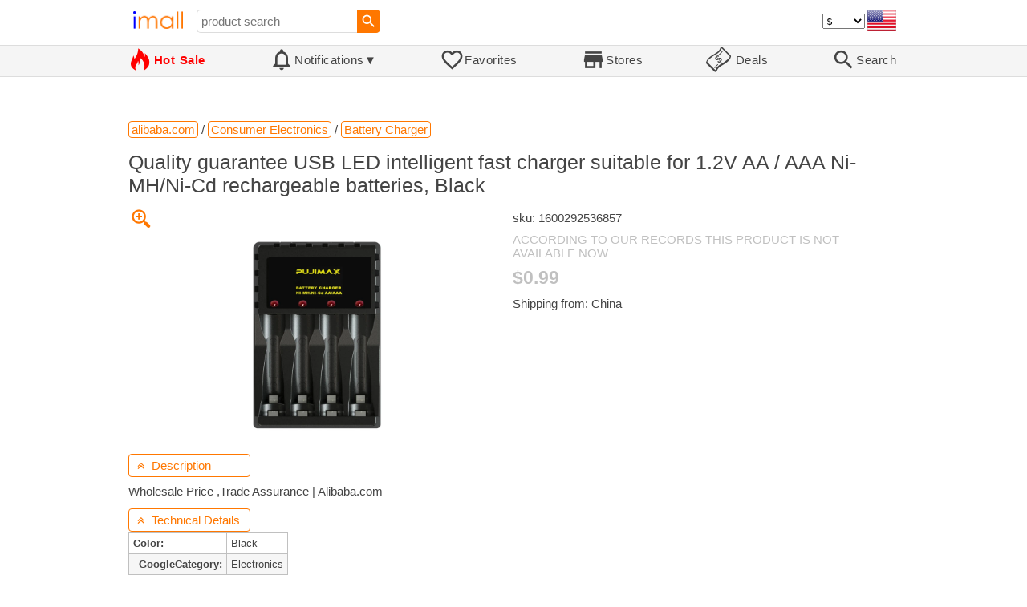

--- FILE ---
content_type: text/html; charset=UTF-8
request_url: https://imall.com/product/Quality-guarantee-USB-LED-intelligent-fast-charger-suitable-for-1.2V-AA-AAA-Ni-MH-Cd-rechargeable-batteries-Black/Consumer-Electronics-Battery/alibaba.com/1600292536857/1241-3163232/en
body_size: 15775
content:

<!DOCTYPE HTML>
<html lang="en">
<head>
<link rel="preload" href="https://imall.com/common/IconsCSS.woff" as="font" type="font/woff2" crossorigin="anonymous">
<link rel="preload" href="https://fonts.gstatic.com/s/materialicons/v46/flUhRq6tzZclQEJ-Vdg-IuiaDsNc.woff2" as="font" type="font/woff2" crossorigin="anonymous">
<link rel="stylesheet" type="text/css" href="/_.css"/>
<script>var fss = {}</script>
<script src="/misc/js/_.js"></script>
<script async onload="LazyLoad_OnLoad()" src="https://cdnjs.cloudflare.com/ajax/libs/vanilla-lazyload/8.12.0/lazyload.min.js"></script>
<link rel="icon" href="/Icon.png" type="image/vnd.microsoft.icon"/>
<link rel="shortcut icon" href="/Icon.png" type="image/vnd.microsoft.icon"/>
<link rel="apple-touch-icon-precomposed" href="/Icon.png"/>

<title>Quality guarantee USB LED intelligent fast charger suitable for 1.2V AA / AAA Ni-MH/Ni-Cd rechargeable batteries, Black - buy at the price of $0.99 in alibaba.com | imall.com</title>
<meta name="keywords" content="buy Quality guarantee USB LED intelligent fast charger suitable for 1.2V AA / AAA Ni-MH/Ni-Cd rechargeable batteries, Black 1600292536857 Battery Charger Consumer Electronics alibaba.com Price $0.99">
<meta name="description" content="Quality guarantee USB LED intelligent fast charger suitable for 1.2V AA / AAA Ni-MH/Ni-Cd rechargeable batteries, Black in online-store alibaba.com. Large selection of Battery Charger Consumer Electronics in United States, United Kingdom, Germany, Ukraine, Australia, Canada, France, Sweden, Italy, Netherlands, Poland, Indonesia, Malaysia, Philippines, Spain, Brazil, Thailand, Turkey, Romania, Singapore, Greece, South Korea, Hungary, Mexico, Pakistan, Belgium, Japan, Vietnam, South Africa, Czech Republic, United Arab Emirates, Hong Kong, Switzerland, Portugal, Bulgaria, Saudi Arabia, Slovakia, Finland, Denmark, Ireland, Israel, Belarus, Taiwan, Norway, Egypt, New Zealand, Croatia, Austria, Lithuania, Serbia.">
<link rel="canonical" href="https://imall.com/product/Quality-guarantee-USB-LED-intelligent-fast-charger-suitable-for-1.2V-AA-AAA-Ni-MH-Cd-rechargeable-batteries-Black/Consumer-Electronics-Battery/alibaba.com/1600292536857/1241-3163232/en"/>
<meta property="og:type" content="product"/>
<meta property="og:image" content="https://sc02.alicdn.com/kf/Hd93ffb249c7e423fa4e813c2c2ff3406T.jpg"/>
<meta property="product:price:amount" content="0.99"/>
<meta property="product:price:currency" content="USD"/>
<meta property="og:title" content="Quality guarantee USB LED intelligent fast charger suitable for 1.2V AA / AAA Ni-MH/Ni-Cd rechargeable batteries, Black - buy at the price of $0.99 in alibaba.com"/>
<meta property="og:url" content="https://imall.com/product/Quality-guarantee-USB-LED-intelligent-fast-charger-suitable-for-1.2V-AA-AAA-Ni-MH-Cd-rechargeable-batteries-Black/Consumer-Electronics-Battery/alibaba.com/1600292536857/1241-3163232/en"/>

<meta http-equiv="Content-Type" content="text/html; charset=UTF-8"/>
<meta http-equiv="X-UA-Compatible" content="IE=edge"/>
<meta name="apple-mobile-web-app-capable" content="yes"/>
<meta name="mobile-web-app-capable" content="yes"/>
<meta name="viewport" content="width=device-width, initial-scale=1.0"/>
<link rel="manifest" href="/manifest.webapp"/>

<script>
Template_PreInitJS('product', "https:\/\/imall.com\/product\/Quality-guarantee-USB-LED-intelligent-fast-charger-suitable-for-1.2V-AA-AAA-Ni-MH-Cd-rechargeable-batteries-Black\/Consumer-Electronics-Battery\/alibaba.com\/1600292536857\/1241-3163232\/en", 'en', '', '', 'usd', 0, true);
fss.PageCategorization="product_e_1241_3163232__1&PageID=826442730";SessionRequestCreateEx();</script>
</head>
<body class="base_font" ontouchstart="">

<script>
var fssDevice = {};
fssDevice.IsTouch = (('ontouchstart' in w) || (navigator.msMaxTouchPoints > 0));
d.body.className += ' ' + (fssDevice.IsTouch ? 'touch' : 'desktop');

w.addEventListener('resize', Device_IsPhone_Init());
Device_IsPhone_Init();
</script>

<div class="MaxWidth" style="margin-bottom:10px;margin-top:10px;">

<div id="SearchMini" class="navigator_wrap">
<div style="padding-right:5px"><a id="nav_root" href="/?en-us-usd" title="iMall Home" class="navigator_logo_a"><span class="navigator_logo"></span></a></div>
<div class="search" style="font-size:15px;padding-left:10px;">
<form action="/search/" method="get" name="fssSearchMini" onsubmit="return ProductsSearchMini(event)">
<input id="lc_cc_curc_mini" type="hidden">
<div style="display:table-cell;vertical-align:middle;width:100%;"><input id="search_text_mini" name="search_text" type="search" placeholder="product search" title="product search" class="search_input search_text" style="width:100%;min-width:200px;font-size:15px;height:29px;"></div><div style="display:table-cell;vertical-align:middle;white-space:nowrap"><input type="submit" id="btnSearch_mini" onclick=" " class="button search_button" value="&#xE8B6;" style="border:none;font-family:Material Icons;font-size:21px;padding:0;width:29px;height:29px;"></div></form>
</div>

<div style="width:100%"></div>
<div class="notranslate notranslate100"><select id="CurrencyCode" onchange="CurrencyCode_Change(this.value)" title="select currency">
<option value="usd">$ &nbsp; &nbsp;USD
<option value="eur">€ &nbsp; &nbsp;EUR
<option value="rub">руб. RUB
<option value="uah">грн. UAH
</select></div>
<script>CurrencyCode_OptionsCheck();</script>
<script>CurrencyCode_Init();</script><div id="LNI_en"><a onclick="LanguageCodeSet('en')" class="Link Selection notranslate notranslate100" title="English">eng</a></div><div id="LNI_ru"><a onclick="LanguageCodeSet('ru')" class="LinkHover notranslate notranslate100" title="Русский">рус</a></div><div id="LNI_uk"><a onclick="LanguageCodeSet('uk')" class="LinkHover notranslate notranslate100" title="Українська">укр</a></div><script>LanguageNavigator_Init();</script>

<div><a href="/countries/?en#us" id="nav_country" q_class="HoverShadow" title="Select Country"><i class="navigator_country" id="nav_country_img" style="display:block;height:26px;width:36px;background-image: url(https://imall.com/countries/flags/us.png)"></i></a></div>
<script>Device_PhoneFooterHE_Init();</script>
</div>
</div>

<div id="TouchNavigatorPlaceholder"></div>
<div id="TouchNavigator_Wrap" class="SingleLine">
<script>
fssDevice.TouchNavigator_WrapHE = d.getElementById('TouchNavigator_Wrap');
if(fssDevice.IsTouch)
  fssDevice.TouchNavigator_WrapHE.style.display = 'none';
else
  fssDevice.TouchNavigator_WrapHE.style.visibility = 'hidden';
</script>
<div class="MaxWidth" style="overflow-x:auto;overflow-y:hidden;"><div id="TouchNavigator" class="TouchNavigator UserSelectNone"><a id="nav_home" href="/?en-us-usd" class="cell "><span><div class="icon" style="font-family:IconsCSS">&#59465;</div><div class="text">&nbsp;Home</div></span></a><a id="nav_hotsale" class="cell " style="color:red" href="/products/hot/?en-us-usd"><span><div class="icon" style="font-family:IconsCSS">&#59466;</div><div class="text" style="font-weight:bold">&nbsp;Hot Sale</div></span></a><a id="NotificationCountContainer" onclick="NotificationsOnClick(event)" class="cell "><span><div class="icon"><span style="position:relative"><span style="font-size:32px">&#xE7F5;</span><div id="NotificationCount" class="base_font" style="display:none"></div></span></div><div id="NotificationsTitle" class="text">Notifications</div></span></a><a href="/favorites/?en&tab=searches" class="cell "><span><div class="icon">&#xE87E;</div><div class="text">Favorites</div></span></a><a id="nav_stores" href="/stores/?en-us" class="cell "><span><div class="icon">&#xE8D1;</div><div class="text">Stores</div></span></a><a id="nav_deals" href="/deals/?en-us" class="cell "><span><div class="icon" style="font-family:IconsCSS">&#59454;</div><div class="text">&nbsp;Deals</div></span></a><a id="nav_search" href="/search/?en-us-usd" class="cell "><span><div class="icon">&#xE8B6;</div><div class="text">Search</div></span></a></div>
</div></div>
<a id="ContentStart" name="ContentStart"></a>
<div style="height:50px;margin:0 auto;max-width:960px"><div class="GAds_A_DisplayHorizontalHeight50"></div></div><script>
CountryCodeUpdate();

if(!fssDevice.IsTouch)
  d.getElementById('NotificationsTitle').innerHTML += /*fssDevice.IsTouch ? '&#9650' : */'&#9660';

if(!fssDevice.IsTouch)
  TouchNavigator_Init();
w.addEventListener('resize', TouchNavigator_Init);
</script>

<style>
.navigator_country {
  background-position: -2px -6px;
  background-repeat: no-repeat;
  background-size: 40px;
  min-width: 36px;
}
</style>

<div class="body_wrap">
<!--div class="body_wrap_background"> </div-->
<div class="content product" style="max-width:960px"><div id="content">


<script>
ProductUI_Init(1241, 3163232, 0.99, 'usd', 0, [1,43.17,77.29743,0.8581976], 502);
function fssSessionInit()
{Product_SessionInit(1241,3163232,99, true);}
</script>

<div id="CategoriesBreadcrumbNavigator" itemscope itemtype="http://schema.org/BreadcrumbList"><span itemprop="itemListElement" itemscope itemtype="http://schema.org/ListItem"><a itemprop="item" href="/store/alibaba.com/?en-usd" class="action_link breadcrumb"><span itemprop="name">alibaba.com</span></a><meta itemprop="position" content="1"/></span> / <span itemprop="itemListElement" itemscope itemtype="http://schema.org/ListItem"><a itemprop="item" href="/store/alibaba.com/Consumer-Electronics/?en-usd" class="action_link breadcrumb"><span itemprop="name">Consumer Electronics</span></a><meta itemprop="position" content="2"/></span> / <span itemprop="itemListElement" itemscope itemtype="http://schema.org/ListItem"><a itemprop="item" href="/store/alibaba.com/Consumer-Electronics/Battery-Charger/?en-usd" class="action_link breadcrumb"><span itemprop="name">Battery Charger</span></a><meta itemprop="position" content="3"/></span></div><script>Product_CategoriesBreadcrumbNavigator_Fix();</script>


<div itemscope itemtype="http://schema.org/Product">
<div>
<h1 style="margin-left:0;text-align:left" itemprop="name">Quality guarantee USB LED intelligent fast charger suitable for 1.2V AA / AAA Ni-MH/Ni-Cd rechargeable batteries, Black</h1>

<div class="wrap"><a id="ProductImage_Show" href="//sc02.alicdn.com/kf/Hd93ffb249c7e423fa4e813c2c2ff3406T.jpg" target="_blank" rel="noopener" class="UserSelectNone action_link_icon">&#59453;</a><div class="product_img_wrap"><img id="ProductImage" referrerpolicy="no-referrer" src="//sc02.alicdn.com/kf/Hd93ffb249c7e423fa4e813c2c2ff3406T.jpg" alt="Quality guarantee USB LED intelligent fast charger suitable for 1.2V AA / AAA Ni-MH/Ni-Cd rechargeable batteries, Black" class="product_img" itemprop="image"></div>
<div class="info">
<div id="ProductInfoWrap" class="info_center">

<meta itemprop="sku" content="1600292536857"/><div class="sku">sku: 1600292536857</div><div style="color:silver;word-break:inherit">ACCORDING TO OUR RECORDS THIS PRODUCT IS NOT AVAILABLE NOW</div><div id="ProductPrice_usd" class="PriceWrap"><span itemprop="offers" itemscope itemtype="http://schema.org/Offer"><div class="price notranslate notranslate100" style="color:silver;" title="Price">$0.99</div><meta itemprop="price" content="0.99"/><meta itemprop="priceCurrency" content="USD"/><link itemprop="availability" href="https://schema.org/OutOfStock"></span></div><div id="ProductPrice_uah" class="PriceWrap" style="display:none"><div class="price notranslate notranslate100" style="color:silver;" title="Price">~ <i>42.70 грн.</i></div><div class="OrigPrice">$0.99, $1.00 = 43.17 грн.</div></div><div id="ProductPrice_rub" class="PriceWrap" style="display:none"><div class="price notranslate notranslate100" style="color:silver;" title="Price">~ <i>76.50 руб.</i></div><div class="OrigPrice">$0.99, $1.00 = 77.30 руб.</div></div><div id="ProductPrice_eur" class="PriceWrap" style="display:none"><div class="price notranslate notranslate100" style="color:silver;" title="Price">~ <i>€ 0.85</i></div><div class="OrigPrice">$0.99, € 1.00 = $1.17</div></div><script>Product_ConvertedPriceShow();</script><div>Shipping from: China</div><span id="StoreDoesNotShipWarning" style="display:none"><span class="Icon">&#59423;</span><span class="Text">the store does not ship to your country</span></span></div>
</div>
<div price100="99" class="ProductFavorites ProductFavorite1241_3163232 favorite_common UserSelectNone action_link_icon"></div>
</div>
</div>
<div id="DescriptionWrap"><div style="margin:5px 0 13px 0;position:relative">&nbsp;<span style="left:0;padding:5px 10px;top:0;min-width: 130px" class="action_link" onclick="ContentVisibleToggle(FDescriptionDef)"><span id="Description_VisibleStateIcon"></span> &nbsp;Description<script>var FDescriptionDef = {Name: 'Description'};</script></span></div><div id="Description"><script>ContentVisibleToggle(FDescriptionDef, true);</script><script>if(CookieGet('lc'))ContentVisibleToggle(FDescriptionDef, false);</script><div style="margin:8px 0"><div itemprop="description" id="DescriptionContent">Wholesale Price ,Trade Assurance | Alibaba.com</div></div><script>if(CookieGet('lc'))ProductDescription_RemoveIfEmpty();</script></div></div><div style="margin:5px 0 13px 0;position:relative">&nbsp;<span style="left:0;padding:5px 10px;top:0;min-width: 130px" class="action_link" onclick="ContentVisibleToggle(FAttributesDef)"><span id="Attributes_VisibleStateIcon"></span> &nbsp;Technical Details<script>var FAttributesDef = {Name: 'Attributes'};</script></span></div><div id="Attributes"><script>ContentVisibleToggle(FAttributesDef, true);</script><script>if(CookieGet('lc'))ContentVisibleToggle(FAttributesDef, false);</script><table class="ProductAttributes" itemprop="description"><tr><td class="Name"> <b>Color: </b></td><td class="Value"> Black</td></tr><tr style="background-color:#f6f6f6"><td class="Name"> <b>_GoogleCategory: </b></td><td class="Value"> Electronics</td></tr></table></div></div><div style="margin:5px 0 13px 0;position:relative">&nbsp;<span id="PriceHistoryToggle" style="left:0;padding:5px 10px;top:0;min-width: 130px" class="action_link" onclick="ContentVisibleToggle(FPriceHistoryDef)"><span id="PriceHistory_VisibleStateIcon"></span> &nbsp;<span id="PriceHistoryTitle">Price history chart & currency exchange rate</span><script>var FPriceHistoryDef = {Name: 'PriceHistory'};</script></span></div><div id="PriceHistory"><script>ContentVisibleToggle(FPriceHistoryDef, false);</script><script>FPriceHistoryDef.OnToggle_Visible = Product_PriceHistory_Render;Product_PriceHistory_Toggle_TitleUpdate();</script><canvas id="PriceChart" style="height:300px;width:100%"></canvas></div><h2 style="margin-left:0">Customers also viewed</h2><a name="TabNavigator_ViewedIn" style="display: block;height: 3px;"></a><div class="TabNavigator MaxWidth700" style="overflow-x:auto;text-align:center"><a href="?&ViewedIn=this#TabNavigator_ViewedIn" class="UserSelectNone TabHover" style="border-top-left-radius:7px;border-bottom-left-radius:7px;">in this store</a><a href="?#TabNavigator_ViewedIn" class="UserSelectNone TabSelected" style="border-top-right-radius:7px;border-bottom-right-radius:7px;border-right:1px solid #F70;">in other stores</a></div><br><script>ProductFavoritesInit();Products_WindowOnResize_Init();</script><a name="products"></a><div class="TileItems"><div class="Item ItemRT"><a href="/product/2024-Men%27s-Hoodie-Set-Baroque-Style-Sweatsuit-3D-Printed-Crown-Golden-Chain-Casual-Pullover-Tracksuit/Clothing-Sets/aliexpress.com/1005007853206905/144-358896901/en"><div class="ItemImgWrap ItemImgWrapRT"><img referrerpolicy="no-referrer" class="ItemImg ItemImgRT" src="//ae-pic-a1.aliexpress-media.com/kf/S99a95371aa1d463f8094819b3145ad258.jpg" alt="

2024 Men's Hoodie Set Baroque Style Sweatsuit 3D Printed Crown Golden Chain Hoodie Sweatsuit Casual Men's Pullover Tracksuit Set" title="2024 Men's Hoodie Set Baroque Style Sweatsuit 3D Printed Crown Golden Chain Hoodie Sweatsuit Casual Men's Pullover Tracksuit Set"></div><div class="price PriceRaw" PriceRaw="8.4">$8.40</div><div class="title" title="2024 Men's Hoodie Set Baroque Style Sweatsuit 3D Printed Crown Golden Chain Hoodie Sweatsuit Casual Men's Pullover Tracksuit Set">2024 Men's Hoodie Set Baroque Style Sweatsuit 3D Printed Crown Golden Chain Hoodie Sweatsuit Casual Men's Pullover Tracksuit Set</div></a><a href="/store/aliexpress.com/?en-" class="action_link store_name" style="border-color:transparent">aliexpress.com</a><div price100="840" class="ProductFavorites ProductFavorite144_358896901 favorite_common UserSelectNone action_link_icon"></div></div><div class="Item ItemRT"><a href="/product/ZK-TB22-TPA3116D2-Bluetooth-Subwoofer-Amplifier-Board-2.1-HIfi-High-Power-Stereo-Amp-2X50W-100W-Amplificador-for-Speaker/Consumer-Electronics-Home-Audio-Video/aliexpress.com/1005007198814650/144-359043826/en"><div class="ItemImgWrap ItemImgWrapRT"><img referrerpolicy="no-referrer" class="ItemImg ItemImgRT" src="//ae-pic-a1.aliexpress-media.com/kf/Sa975ab97707a4d10810a8d8455bc0373T.jpg" alt="

ZK-TB22 TPA3116D2 Bluetooth Subwoofer Amplifier Board 2.1 HIfi High Power Stereo Amp 2X50W+100W Amplificador for Speaker" title="ZK-TB22 TPA3116D2 Bluetooth Subwoofer Amplifier Board 2.1 HIfi High Power Stereo Amp 2X50W+100W Amplificador for Speaker"></div><div class="price PriceRaw" PriceRaw="18.45">$18.45</div><div class="title" title="ZK-TB22 TPA3116D2 Bluetooth Subwoofer Amplifier Board 2.1 HIfi High Power Stereo Amp 2X50W+100W Amplificador for Speaker">ZK-TB22 TPA3116D2 Bluetooth Subwoofer Amplifier Board 2.1 HIfi High Power Stereo Amp 2X50W+100W Amplificador for Speaker</div></a><a href="/store/aliexpress.com/?en-" class="action_link store_name" style="border-color:transparent">aliexpress.com</a><div price100="1845" class="ProductFavorites ProductFavorite144_359043826 favorite_common UserSelectNone action_link_icon"></div></div><div class="Item ItemRT"><a href="/product/20-%D0%BA%D0%BE%D0%BC%D0%BF%D0%BB%D0%B5%D0%BA%D1%82%D0%BE%D0%B2-%D0%BC%D0%B8%D0%BB%D1%8B%D1%85-%D0%BA%D0%B0%D0%BD%D1%86%D0%B5%D0%BB%D1%8F%D1%80%D1%81%D0%BA%D0%B8%D1%85-%D0%BD%D0%B0%D0%BA%D0%BB%D0%B5%D0%B5%D0%BA-%D1%81%D1%82%D0%B0%D1%80%D1%8B%D0%B5-%D0%B2%D0%BE%D1%81%D0%BF%D0%BE%D0%BC%D0%B8%D0%BD%D0%B0%D0%BD%D0%B8%D1%8F-%D0%B0%D0%BB%D1%84%D0%B0%D0%B2%D0%B8%D1%82%D0%B0-%D0%B4%D0%BD%D0%B5%D0%B2%D0%BD%D0%B8%D0%BA-%D0%B5%D0%B6%D0%B5%D0%B4%D0%BD%D0%B5%D0%B2%D0%BD%D0%B8%D0%BA-%D0%B4%D0%B5%D0%BA%D0%BE%D1%80%D0%B0%D1%82%D0%B8%D0%B2%D0%BD%D1%8B%D0%B5-%D0%BD%D0%B0%D0%BA%D0%BB%D0%B5%D0%B9%D0%BA%D0%B8-%D1%81%D0%BA%D1%80%D0%B0%D0%BF%D0%B1%D1%83%D0%BA%D0%B8%D0%BD%D0%B3/Office-School-Supplies-Stationery-Sticker/aliexpress.com/1005007707892255/144-359127491/en"><div class="ItemImgWrap ItemImgWrapRT"><img referrerpolicy="no-referrer" class="ItemImg ItemImgRT" src="//ae-pic-a1.aliexpress-media.com/kf/Sdce3a04ab01644faba072b25cc647ef6b.jpg" alt="

20 комплектов милых канцелярских наклеек, старые воспоминания алфавита, дневник, ежедневник, декоративные наклейки, скрапбукинг" title="20 комплектов милых канцелярских наклеек, старые воспоминания алфавита, дневник, ежедневник, декоративные наклейки, скрапбукинг"></div><div class="price PriceRaw" PriceRaw="19.68">$19.68</div><div class="title" title="20 комплектов милых канцелярских наклеек, старые воспоминания алфавита, дневник, ежедневник, декоративные наклейки, скрапбукинг">20 комплектов милых канцелярских наклеек, старые воспоминания алфавита, дневник, ежедневник, декоративные наклейки, скрапбукинг</div></a><a href="/store/aliexpress.com/?en-" class="action_link store_name" style="border-color:transparent">aliexpress.com</a><div price100="1968" class="ProductFavorites ProductFavorite144_359127491 favorite_common UserSelectNone action_link_icon"></div></div><div class="Item ItemRT"><a href="/product/Metal-Repair-Wood-Furniture-Scratch-Pens-for-Wax-Painting-Advantageous-Floor-Kit-Oil-Based-Markers-Multi-function/Home-Garden-Household-Merchandises/aliexpress.com/1005007753331664/565-348450513/en"><div class="ItemImgWrap ItemImgWrapRT"><img referrerpolicy="no-referrer" class="ItemImg ItemImgRT" src="//ae-pic-a1.aliexpress-media.com/kf/S9359b0aa92314bce9410429af95104ddV.jpg" alt="

Metal Repair Wood Furniture Scratch Pens for Wax Painting Advantageous Floor Kit Oil Based Markers Multi-function" title="Metal Repair Wood Furniture Scratch Pens for Wax Painting Advantageous Floor Kit Oil Based Markers Multi-function"></div><div class="price PriceRaw" PriceRaw="6.88">$6.88</div><div class="title" title="Metal Repair Wood Furniture Scratch Pens for Wax Painting Advantageous Floor Kit Oil Based Markers Multi-function">Metal Repair Wood Furniture Scratch Pens for Wax Painting Advantageous Floor Kit Oil Based Markers Multi-function</div></a><a href="/store/aliexpress.com/?en-" class="action_link store_name" style="border-color:transparent">aliexpress.com</a><div price100="688" class="ProductFavorites ProductFavorite565_348450513 favorite_common UserSelectNone action_link_icon"></div></div><div class="Item ItemRT"><a href="/product/1-pc-welcome-may-all-who-came-as-guests-wall-Sticker-Waterproof-Vinyl-Wallpaper-Home-Decor-For-Kids-Room-Living/Garden/aliexpress.com/1005007159750305/565-348467018/en"><div class="ItemImgWrap ItemImgWrapRT"><img referrerpolicy="no-referrer" class="ItemImg ItemImgRT" src="//ae-pic-a1.aliexpress-media.com/kf/Sb98b00db34724a39ade34020413eb1deQ.jpg" alt="

1 pc welcome may all who came as guests wall Sticker Waterproof Vinyl Wallpaper Home Decor For Kids Room Living Room Home Decor" title="1 pc welcome may all who came as guests wall Sticker Waterproof Vinyl Wallpaper Home Decor For Kids Room Living Room Home Decor"></div><div class="price PriceRaw" PriceRaw="9.11">$9.11</div><div class="title" title="1 pc welcome may all who came as guests wall Sticker Waterproof Vinyl Wallpaper Home Decor For Kids Room Living Room Home Decor">1 pc welcome may all who came as guests wall Sticker Waterproof Vinyl Wallpaper Home Decor For Kids Room Living Room Home Decor</div></a><a href="/store/aliexpress.com/?en-" class="action_link store_name" style="border-color:transparent">aliexpress.com</a><div price100="911" class="ProductFavorites ProductFavorite565_348467018 favorite_common UserSelectNone action_link_icon"></div></div><div class="Item ItemRT"><a href="/product/Cute-Newborn-Baby-Girl-Clothes-Embroidery-Flower-Skirted-Romper-Jumpsuit-Playsuit-Bow-Dress-One-Pieces-Autumn-Outfits-0-3Years/Mother-Kids-Clothing/aliexpress.com/1005005898576951/565-277177716/en"><div class="ItemImgWrap ItemImgWrapRT"><img referrerpolicy="no-referrer" class="ItemImg ItemImgRT" src="//ae-pic-a1.aliexpress-media.com/kf/S9abfd64ad5bc41df81687a612bf849f7e.jpg" alt="

Cute Newborn Baby Girl Clothes Embroidery Flower Skirted Romper Jumpsuit Playsuit Bow Dress One Pieces Autumn Outfits 0-3Years" title="Cute Newborn Baby Girl Clothes Embroidery Flower Skirted Romper Jumpsuit Playsuit Bow Dress One Pieces Autumn Outfits 0-3Years"></div><div class="price PriceRaw" PriceRaw="13.95">$13.95</div><div class="title" title="Cute Newborn Baby Girl Clothes Embroidery Flower Skirted Romper Jumpsuit Playsuit Bow Dress One Pieces Autumn Outfits 0-3Years">Cute Newborn Baby Girl Clothes Embroidery Flower Skirted Romper Jumpsuit Playsuit Bow Dress One Pieces Autumn Outfits 0-3Years</div></a><a href="/store/aliexpress.com/?en-" class="action_link store_name" style="border-color:transparent">aliexpress.com</a><div price100="1395" class="ProductFavorites ProductFavorite565_277177716 favorite_common UserSelectNone action_link_icon"></div></div><div class="Item ItemRT"><a href="/product/6.67-Tested-Original-z50-Display-For-ZTE-Nubia-Z40-Pro-NX701J-NX711J-With-Frame-LCD-Touch-Screen-Digitizer-Assembly/Phones-Telecommunications-Mobile-Phone-Parts/aliexpress.com/1005006024855685/565-281899738/en"><div class="ItemImgWrap ItemImgWrapRT"><img referrerpolicy="no-referrer" class="ItemImg ItemImgRT" src="//ae01.alicdn.com/kf/S511c5c656c774887b1fbff3b7169d737f.jpg" alt="

6.67&quot; Tested Original z50 Display For ZTE Nubia Z40 Pro NX701J / Z50 NX711J With Frame LCD and Touch Screen Digitizer Assembly" title="6.67&quot; Tested Original z50 Display For ZTE Nubia Z40 Pro NX701J / Z50 NX711J With Frame LCD and Touch Screen Digitizer Assembly"></div><div class="price PriceRaw" PriceRaw="95.88">$95.88</div><div class="title" title="6.67&quot; Tested Original z50 Display For ZTE Nubia Z40 Pro NX701J / Z50 NX711J With Frame LCD and Touch Screen Digitizer Assembly">6.67&quot; Tested Original z50 Display For ZTE Nubia Z40 Pro NX701J / Z50 NX711J With Frame LCD and Touch Screen Digitizer Assembly</div></a><a href="/store/aliexpress.com/?en-" class="action_link store_name" style="border-color:transparent">aliexpress.com</a><div price100="9588" class="ProductFavorites ProductFavorite565_281899738 favorite_common UserSelectNone action_link_icon"></div></div><div class="Item ItemRT"><a href="/product/New-Zero-Basic-Textbooks-Learn-Japanese-From-Scratch-Books-Vocabulary-Learning-Daquan-Japan-Self-Study-for-Beginner/Office-School-Supplies/aliexpress.com/1005004158369182/144-179341532/en"><div class="ItemImgWrap ItemImgWrapRT"><img referrerpolicy="no-referrer" class="ItemImg ItemImgRT" src="//ae04.alicdn.com/kf/H0956c2946f0d4b7c8befd17e5263715bn.jpg" alt="

New Zero Basic Textbooks Learn Japanese From Scratch Books Japanese Vocabulary Learning Daquan Japan Self-Study for Beginner" title="New Zero Basic Textbooks Learn Japanese From Scratch Books Japanese Vocabulary Learning Daquan Japan Self-Study for Beginner"></div><div class="price PriceRaw" PriceRaw="19.52">$19.52</div><div class="title" title="New Zero Basic Textbooks Learn Japanese From Scratch Books Japanese Vocabulary Learning Daquan Japan Self-Study for Beginner">New Zero Basic Textbooks Learn Japanese From Scratch Books Japanese Vocabulary Learning Daquan Japan Self-Study for Beginner</div></a><a href="/store/aliexpress.com/?en-" class="action_link store_name" style="border-color:transparent">aliexpress.com</a><div price100="1952" class="ProductFavorites ProductFavorite144_179341532 favorite_common UserSelectNone action_link_icon"></div></div><div class="Item ItemRT"><a href="/product/Case-For-iPad-Air-4-10.9-Inch-2020-Hand-held-Shock-Proof-EVA-Full-Body-Cover-Handle-Stand-2018-11/Computer-Office-Tablet-Accessories-Parts/aliexpress.com/1005003978096334/144-179864460/en"><div class="ItemImgWrap ItemImgWrapRT"><img referrerpolicy="no-referrer" class="ItemImg ItemImgRT" src="//ae04.alicdn.com/kf/U928b79154fb04f41ac418c582fab8589D.jpg" alt="

Case For iPad Air 4 10.9 Inch 2020 Hand-held Shock Proof EVA Full Body Cover Handle Stand Case For iPad 2018 iPad 11 Inch Case" title="Case For iPad Air 4 10.9 Inch 2020 Hand-held Shock Proof EVA Full Body Cover Handle Stand Case For iPad 2018 iPad 11 Inch Case"></div><div class="price PriceRaw" PriceRaw="21.34">$21.34</div><div class="title" title="Case For iPad Air 4 10.9 Inch 2020 Hand-held Shock Proof EVA Full Body Cover Handle Stand Case For iPad 2018 iPad 11 Inch Case">Case For iPad Air 4 10.9 Inch 2020 Hand-held Shock Proof EVA Full Body Cover Handle Stand Case For iPad 2018 iPad 11 Inch Case</div></a><a href="/store/aliexpress.com/?en-" class="action_link store_name" style="border-color:transparent">aliexpress.com</a><div price100="2134" class="ProductFavorites ProductFavorite144_179864460 favorite_common UserSelectNone action_link_icon"></div></div><div class="Item ItemRT"><a href="/product/Boat-Engine-Propeller-Outboard-Aluminum-Alloy-40HP-50HP-60HP-For-Yamaha-HIDEA-Parsun-Motor-69W-45945-00-EL/Automobiles-Parts-Accessories-Other-Vehicle/aliexpress.com/1005004155243108/144-180917342/en"><div class="ItemImgWrap ItemImgWrapRT"><img referrerpolicy="no-referrer" class="ItemImg ItemImgRT" src="//ae04.alicdn.com/kf/S6916487682d74cc58bdcc43b301dbce8z.jpg" alt="

Boat Engine Propeller Outboard Propeller Aluminum Alloy 40HP 50HP 60HP For Yamaha HIDEA Parsun Outboard Motor 69W-45945-00-EL" title="Boat Engine Propeller Outboard Propeller Aluminum Alloy 40HP 50HP 60HP For Yamaha HIDEA Parsun Outboard Motor 69W-45945-00-EL"></div><div class="price PriceRaw" PriceRaw="42.99">$42.99</div><div class="title" title="Boat Engine Propeller Outboard Propeller Aluminum Alloy 40HP 50HP 60HP For Yamaha HIDEA Parsun Outboard Motor 69W-45945-00-EL">Boat Engine Propeller Outboard Propeller Aluminum Alloy 40HP 50HP 60HP For Yamaha HIDEA Parsun Outboard Motor 69W-45945-00-EL</div></a><a href="/store/aliexpress.com/?en-" class="action_link store_name" style="border-color:transparent">aliexpress.com</a><div price100="4299" class="ProductFavorites ProductFavorite144_180917342 favorite_common UserSelectNone action_link_icon"></div></div><div class="Item ItemRT"><a href="/product/WHTUOHENG-Multi-Colored-Crystal-Clutch-New-Fashion-Diamond-Gemstone-Evening-Purse-Bag-Women-Chain-Money-Coin-Purses-Collection/Luggage-Bags-Women%27s-Handbags/aliexpress.com/1005003287064832/144-181141796/en"><div class="ItemImgWrap ItemImgWrapRT"><img referrerpolicy="no-referrer" class="ItemImg ItemImgRT" src="//ae-pic-a1.aliexpress-media.com/kf/H80732c944b7442039ee8bbf143a824e8Q.jpg" alt="

WHTUOHENG Multi-Colored Crystal Clutch New Fashion Diamond Gemstone Evening Purse Bag Women Chain Money Coin Purses Collection" title="WHTUOHENG Multi-Colored Crystal Clutch New Fashion Diamond Gemstone Evening Purse Bag Women Chain Money Coin Purses Collection"></div><div class="price PriceRaw" PriceRaw="59.99">$59.99</div><div class="title" title="WHTUOHENG Multi-Colored Crystal Clutch New Fashion Diamond Gemstone Evening Purse Bag Women Chain Money Coin Purses Collection">WHTUOHENG Multi-Colored Crystal Clutch New Fashion Diamond Gemstone Evening Purse Bag Women Chain Money Coin Purses Collection</div></a><a href="/store/aliexpress.com/?en-" class="action_link store_name" style="border-color:transparent">aliexpress.com</a><div price100="5999" class="ProductFavorites ProductFavorite144_181141796 favorite_common UserSelectNone action_link_icon"></div></div><div class="Item ItemRT"><a href="/product/Car-Accessories-Electric-Window-Regulator-Single-Switch-Fit-For-Hyundai-Getz-Tucson-Matrix-2004-2010-93580-1C000WK-935801C000/Automobiles-Parts-Interior/aliexpress.com/1005003656372540/144-181254333/en"><div class="ItemImgWrap ItemImgWrapRT"><img referrerpolicy="no-referrer" class="ItemImg ItemImgRT" src="//ae04.alicdn.com/kf/Ha4f62b23f4d644649fa7a7706d07843cL.jpg" alt="

Car Accessories Electric Window Regulator Single Switch Fit For Hyundai Getz Tucson Matrix 2004-2010 93580-1C000WK 935801C000" title="Car Accessories Electric Window Regulator Single Switch Fit For Hyundai Getz Tucson Matrix 2004-2010 93580-1C000WK 935801C000"></div><div class="price PriceRaw" PriceRaw="3.1">$3.10</div><div class="title" title="Car Accessories Electric Window Regulator Single Switch Fit For Hyundai Getz Tucson Matrix 2004-2010 93580-1C000WK 935801C000">Car Accessories Electric Window Regulator Single Switch Fit For Hyundai Getz Tucson Matrix 2004-2010 93580-1C000WK 935801C000</div></a><a href="/store/aliexpress.com/?en-" class="action_link store_name" style="border-color:transparent">aliexpress.com</a><div price100="310" class="ProductFavorites ProductFavorite144_181254333 favorite_common UserSelectNone action_link_icon"></div></div><div class="Item ItemRT"><a href="/product/TSURINOYA-DW38-B-Metal-VIB-Fishing-Lure-75mm-23g-Bass-Artificial-Hard-Bait-Vivid-Vibrations-3D-Eyes-Lead-Jigging/Sports-Entertainment/aliexpress.com/32976345858/144-182068674/en"><div class="ItemImgWrap ItemImgWrapRT"><img referrerpolicy="no-referrer" class="ItemImg ItemImgRT" src="//ae04.alicdn.com/kf/H9868296a20354c06a010b84695015f16t.jpg" alt="

TSURINOYA DW38-B Metal VIB Fishing Lure 75mm 23g Bass Artificial Hard Bait Vivid Vibrations Fishing Bait 3D Eyes Lead Jigging" title="TSURINOYA DW38-B Metal VIB Fishing Lure 75mm 23g Bass Artificial Hard Bait Vivid Vibrations Fishing Bait 3D Eyes Lead Jigging"></div><div class="price PriceRaw" PriceRaw="4.3">$4.30</div><div class="title" title="TSURINOYA DW38-B Metal VIB Fishing Lure 75mm 23g Bass Artificial Hard Bait Vivid Vibrations Fishing Bait 3D Eyes Lead Jigging">TSURINOYA DW38-B Metal VIB Fishing Lure 75mm 23g Bass Artificial Hard Bait Vivid Vibrations Fishing Bait 3D Eyes Lead Jigging</div></a><a href="/store/aliexpress.com/?en-" class="action_link store_name" style="border-color:transparent">aliexpress.com</a><div price100="430" class="ProductFavorites ProductFavorite144_182068674 favorite_common UserSelectNone action_link_icon"></div></div><div class="Item ItemRT"><a href="/product/16inch-long-hair-length-1B-Off-Black-Color-8X10inch-size-Custom-Order-Men%27s-Toupee-Australian-Base/Extensions-Wigs-Beauty-Supply/aliexpress.com/1005004145892319/144-182402679/en"><div class="ItemImgWrap ItemImgWrapRT"><img referrerpolicy="no-referrer" class="ItemImg ItemImgRT" src="//ae04.alicdn.com/kf/U699c014b75d745b1a37de7687ecaaffaF.jpg" alt="

16inch long hair length, #1B Off Black Hair Color 8X10inch size Custom Order Men's Toupee, Australian Base" title="16inch long hair length, #1B Off Black Hair Color 8X10inch size Custom Order Men's Toupee, Australian Base"></div><div class="price PriceRaw" PriceRaw="188">$188.00</div><div class="title" title="16inch long hair length, #1B Off Black Hair Color 8X10inch size Custom Order Men's Toupee, Australian Base">16inch long hair length, #1B Off Black Hair Color 8X10inch size Custom Order Men's Toupee, Australian Base</div></a><a href="/store/aliexpress.com/?en-" class="action_link store_name" style="border-color:transparent">aliexpress.com</a><div price100="18800" class="ProductFavorites ProductFavorite144_182402679 favorite_common UserSelectNone action_link_icon"></div></div><div class="Item ItemRT"><a href="/product/Ladies-Leather-Erotic-Lingerie-Zipper-Female-Bodysuit-Sexy-Women-Halter-Backless-Underwear-Catsuit-Open-Crotch-Clubwear/Novelty-Special-Use-Exotic-Apparel/aliexpress.com/1005004111368965/144-183296851/en"><div class="ItemImgWrap ItemImgWrapRT"><img referrerpolicy="no-referrer" class="ItemImg ItemImgRT" src="//ae04.alicdn.com/kf/Se3ec707ca38d4f818c8b274b2a3ad2e72.jpg" alt="

Ladies Leather Erotic Lingerie Zipper Female Bodysuit Sexy Lingerie Women Halter Backless Underwear Catsuit Open Crotch Clubwear" title="Ladies Leather Erotic Lingerie Zipper Female Bodysuit Sexy Lingerie Women Halter Backless Underwear Catsuit Open Crotch Clubwear"></div><div class="price PriceRaw" PriceRaw="14.99">$14.99</div><div class="title" title="Ladies Leather Erotic Lingerie Zipper Female Bodysuit Sexy Lingerie Women Halter Backless Underwear Catsuit Open Crotch Clubwear">Ladies Leather Erotic Lingerie Zipper Female Bodysuit Sexy Lingerie Women Halter Backless Underwear Catsuit Open Crotch Clubwear</div></a><a href="/store/aliexpress.com/?en-" class="action_link store_name" style="border-color:transparent">aliexpress.com</a><div price100="1499" class="ProductFavorites ProductFavorite144_183296851 favorite_common UserSelectNone action_link_icon"></div></div><div class="Item ItemRT"><a href="/product/Demon-Slayer-Summer-Hot-Anime-Tee-Shirts-Mens-Rengoku-Kimetsu-No-Yaiba-T-Shirt-2022-100-Cotton-Basic-Tshirt-Hip-Hop-Clothes/Men%27s-Clothing-Tops-Tees/aliexpress.com/1005004152654287/144-183375389/en"><div class="ItemImgWrap ItemImgWrapRT"><img referrerpolicy="no-referrer" class="ItemImg ItemImgRT" src="//ae04.alicdn.com/kf/S2ecfb54851b4427cacbf919f8f315cd0O.jpg" alt="

Demon Slayer Summer Hot Anime Tee Shirts Mens Rengoku Kimetsu No Yaiba T-Shirt 2022 100% Cotton Basic Tshirt Hip Hop Clothes" title="Demon Slayer Summer Hot Anime Tee Shirts Mens Rengoku Kimetsu No Yaiba T-Shirt 2022 100% Cotton Basic Tshirt Hip Hop Clothes"></div><div class="price PriceRaw" PriceRaw="10.14">$10.14</div><div class="title" title="Demon Slayer Summer Hot Anime Tee Shirts Mens Rengoku Kimetsu No Yaiba T-Shirt 2022 100% Cotton Basic Tshirt Hip Hop Clothes">Demon Slayer Summer Hot Anime Tee Shirts Mens Rengoku Kimetsu No Yaiba T-Shirt 2022 100% Cotton Basic Tshirt Hip Hop Clothes</div></a><a href="/store/aliexpress.com/?en-" class="action_link store_name" style="border-color:transparent">aliexpress.com</a><div price100="1014" class="ProductFavorites ProductFavorite144_183375389 favorite_common UserSelectNone action_link_icon"></div></div><div class="Item ItemRT"><a href="/product/Universal-Motorcycle-Mirror-Side-Rearview-For-Suzuki-katana-Bandit-Hayabusa-kawasaki-Z750-Z800-NINIJA-KTM-DUKE125-390-Super-ADV/Automobiles-Motorcycles-Accessories-Parts/aliexpress.com/32953169642/568-14038041/en"><div class="ItemImgWrap ItemImgWrapRT"><img referrerpolicy="no-referrer" class="ItemImg ItemImgRT" src="//ae01.alicdn.com/kf/H760e8ffcd43c43bb8586732f546546bas/Universal-Motorcycle-Mirror-Side-Rearview-For-Suzuki-katana-Bandit-Hayabusa-kawasaki-Z750-Z800-NINIJA-KTM-DUKE125.jpg" alt="

Universal Motorcycle Mirror Side Rearview For Suzuki katana Bandit Hayabusa kawasaki Z750 Z800 NINIJA KTM DUKE125 390 Super ADV" title="Universal Motorcycle Mirror Side Rearview For Suzuki katana Bandit Hayabusa kawasaki Z750 Z800 NINIJA KTM DUKE125 390 Super ADV"></div><div class="price PriceRaw" PriceRaw="32.43">$32.43</div><div class="title" title="Universal Motorcycle Mirror Side Rearview For Suzuki katana Bandit Hayabusa kawasaki Z750 Z800 NINIJA KTM DUKE125 390 Super ADV">Universal Motorcycle Mirror Side Rearview For Suzuki katana Bandit Hayabusa kawasaki Z750 Z800 NINIJA KTM DUKE125 390 Super ADV</div></a><a href="/store/aliexpress.com/?en-" class="action_link store_name" style="border-color:transparent">aliexpress.com</a><div price100="3243" class="ProductFavorites ProductFavorite568_14038041 favorite_common UserSelectNone action_link_icon"></div></div><div class="Item ItemRT" title="According to our records this product is not available now"><a href="/product/%D0%90%D0%BA%D1%81%D0%B5%D1%81%D1%81%D1%83%D0%B0%D1%80-Satechi-USB-C-80cm-Space-Grey-ST-U4C80M/%D0%9A%D0%BE%D0%BC%D0%BF%D1%8C%D1%8E%D1%82%D0%B5%D1%80%D0%BD%D0%BE%D0%B5-%D1%81%D0%B5%D1%82%D0%B5%D0%B2%D0%BE%D0%B5-%D0%BE%D1%84%D0%B8%D1%81%D0%BD%D0%BE%D0%B5-%D0%BE%D0%B1%D0%BE%D1%80%D1%83%D0%B4%D0%BE%D0%B2%D0%B0%D0%BD%D0%B8%D0%B5-%D0%9A%D0%B0%D0%B1%D0%B5%D0%BB%D0%B8-%D0%BF%D0%B5%D1%80%D0%B5%D1%85%D0%BE%D0%B4%D0%BD%D0%B8%D0%BA%D0%B8/pleer.ru/1004406/146-3329303/en"><div class="ItemImgWrap ItemImgWrapRT"><img referrerpolicy="no-referrer" class="ItemImg ItemImgRT" src="//static.pleer.ru/i/gp/1004/406/norm.jpg?1718086817" alt="

Аксессуар Satechi USB-C - USB-C 80cm Space Grey ST-U4C80M, ST-U4C80M" title="Аксессуар Satechi USB-C - USB-C 80cm Space Grey ST-U4C80M, ST-U4C80M"></div><div class="price PriceRaw" style="color:silver" PriceRaw="31.60519">$31.61</div><div class="title" style="color:silver" title="Аксессуар Satechi USB-C - USB-C 80cm Space Grey ST-U4C80M, ST-U4C80M">Аксессуар Satechi USB-C - USB-C 80cm Space Grey ST-U4C80M, ST-U4C80M</div></a><a href="/store/pleer.ru/?en-" class="action_link store_name" style="border-color:transparent">pleer.ru</a><div price100="244300" class="ProductFavorites ProductFavorite146_3329303 favorite_common UserSelectNone action_link_icon"></div></div><div class="Item ItemRT" title="According to our records this product is not available now"><a href="/product/pure-cotton-t-shirt-women%27s-summer-ins-short-sleeved-sanding-bottoming-loose-printed-210720-White/Apparel-Accessories-Clothing-Shirts-Tops/dhgate.com/715684899/520-58858145/en"><div class="ItemImgWrap ItemImgWrapRT"><img referrerpolicy="no-referrer" class="ItemImg ItemImgRT" src="//www.dhresource.com/600x600/f2/albu/g19/M00/BD/89/rBNaN2D2hliADYWKAAChQpr-AHQ738.jpg" alt="

pure cotton t-shirt women's summer ins short-sleeved sanding bottoming shirt loose printed 210720, White" title="pure cotton t-shirt women's summer ins short-sleeved sanding bottoming shirt loose printed 210720, White"></div><div class="price PriceRaw" style="color:silver" PriceRaw="17.04">$17.04</div><div class="title" style="color:silver" title="pure cotton t-shirt women's summer ins short-sleeved sanding bottoming shirt loose printed 210720, White">pure cotton t-shirt women's summer ins short-sleeved sanding bottoming shirt loose printed 210720, White</div></a><a href="/store/dhgate.com/?en-" class="action_link store_name" style="border-color:transparent">dhgate.com</a><div price100="1704" class="ProductFavorites ProductFavorite520_58858145 favorite_common UserSelectNone action_link_icon"></div></div><div class="Item ItemRT" title="According to our records this product is not available now"><a href="/product/girls-high-waist-jeans-kids-pants-baby-solid-color-leggings-girl-clothes-210701-Blue/Apparel-Accessories-Clothing-Toddler/dhgate.com/711214085/520-58429946/en"><div class="ItemImgWrap ItemImgWrapRT"><img referrerpolicy="no-referrer" class="ItemImg ItemImgRT" src="//www.dhresource.com/600x600/f2/albu/g19/M00/65/C7/rBVapmDe4M2AU-k4AAJaBOSc2v8781.jpg" alt="

girls high waist jeans kids pants baby solid color waist jeans girls leggings baby girl clothes kids leggings 210701, Blue" title="girls high waist jeans kids pants baby solid color waist jeans girls leggings baby girl clothes kids leggings 210701, Blue"></div><div class="price PriceRaw" style="color:silver" PriceRaw="15.15">$15.15</div><div class="title" style="color:silver" title="girls high waist jeans kids pants baby solid color waist jeans girls leggings baby girl clothes kids leggings 210701, Blue">girls high waist jeans kids pants baby solid color waist jeans girls leggings baby girl clothes kids leggings 210701, Blue</div></a><a href="/store/dhgate.com/?en-" class="action_link store_name" style="border-color:transparent">dhgate.com</a><div price100="1515" class="ProductFavorites ProductFavorite520_58429946 favorite_common UserSelectNone action_link_icon"></div></div><div class="Item ItemRT" title="According to our records this product is not available now"><a href="/product/women-chic-pu-leather-skirt-ruffles-bow-tie-sashes-pockets-zipper-fly-pleated-female-basic-fashion-mini-skirts-mujer-210430-Black/Apparel-Accessories-Clothing/dhgate.com/693177092/520-58426139/en"><div class="ItemImgWrap ItemImgWrapRT"><img referrerpolicy="no-referrer" class="ItemImg ItemImgRT" src="//www.dhresource.com/600x600/f2/albu/g20/M01/AC/77/rBVaqGCNq_yAE_AiAAHboJjy9O4316.jpg" alt="

women chic pu leather skirt ruffles bow tie sashes pockets zipper fly pleated female basic fashion mini skirts mujer 210430, Black" title="women chic pu leather skirt ruffles bow tie sashes pockets zipper fly pleated female basic fashion mini skirts mujer 210430, Black"></div><div class="price PriceRaw" style="color:silver" PriceRaw="26.08">$26.08</div><div class="title" style="color:silver" title="women chic pu leather skirt ruffles bow tie sashes pockets zipper fly pleated female basic fashion mini skirts mujer 210430, Black">women chic pu leather skirt ruffles bow tie sashes pockets zipper fly pleated female basic fashion mini skirts mujer 210430, Black</div></a><a href="/store/dhgate.com/?en-" class="action_link store_name" style="border-color:transparent">dhgate.com</a><div price100="2608" class="ProductFavorites ProductFavorite520_58426139 favorite_common UserSelectNone action_link_icon"></div></div><div class="Item ItemRT" title="According to our records this product is not available now"><a href="/product/ladies-fashion-casual-designer-luxury-carryall-bag-shoulder-bags-tote-handbag-cross-body-5a-2-size-m46197-m46203-purse-pouch/%D0%91%D0%B0%D0%B3%D0%B0%D0%B6-%D1%81%D1%83%D0%BC%D0%BA%D0%B8/dhgate.com/866685821/563-58485478/en"><div class="ItemImgWrap ItemImgWrapRT"><img referrerpolicy="no-referrer" class="ItemImg ItemImgRT" src="//www.dhresource.com/600x600/f2/albu/g22/M00/D1/3B/rBNaEmL5SV-AH5DgAAaOgSoXykk472.jpg" alt="

ladies fashion casual designer luxury carryall bag shoulder bags tote handbag cross body 5a 2 size m46197 m46203 purse pouch" title="ladies fashion casual designer luxury carryall bag shoulder bags tote handbag cross body 5a 2 size m46197 m46203 purse pouch"></div><div class="price PriceRaw" style="color:silver" PriceRaw="320.7408">$320.74</div><div class="title" style="color:silver" title="ladies fashion casual designer luxury carryall bag shoulder bags tote handbag cross body 5a 2 size m46197 m46203 purse pouch">ladies fashion casual designer luxury carryall bag shoulder bags tote handbag cross body 5a 2 size m46197 m46203 purse pouch</div></a><a href="/store/dhgate.com/?en-" class="action_link store_name" style="border-color:transparent">dhgate.com</a><div price100="2479244" class="ProductFavorites ProductFavorite563_58485478 favorite_common UserSelectNone action_link_icon"></div></div><div class="Item ItemRT" title="According to our records this product is not available now"><a href="/product/10xl-8xl-9xl-7xl-6xl-men%27s-fleece-jacket-large-size-big-tall-men-clothing-liner-autumn-spring-cardigan-plus-coat-male-210928-Black-brown/Apparel-Accessories-Outerwear/dhgate.com/730056185/520-58317893/en"><div class="ItemImgWrap ItemImgWrapRT"><img referrerpolicy="no-referrer" class="ItemImg ItemImgRT" src="//www.dhresource.com/600x600/f2/albu/g20/M01/9E/D7/rBNaOGFSva2AA0noAAB6np3o0C4001.jpg" alt="

10xl 8xl 9xl 7xl 6xl men's fleece jacket large size big and tall men clothing liner autumn spring cardigan plus coat male 210928, Black;brown" title="10xl 8xl 9xl 7xl 6xl men's fleece jacket large size big and tall men clothing liner autumn spring cardigan plus coat male 210928, Black;brown"></div><div class="price PriceRaw" style="color:silver" PriceRaw="31.8">$31.80</div><div class="title" style="color:silver" title="10xl 8xl 9xl 7xl 6xl men's fleece jacket large size big and tall men clothing liner autumn spring cardigan plus coat male 210928, Black;brown">10xl 8xl 9xl 7xl 6xl men's fleece jacket large size big and tall men clothing liner autumn spring cardigan plus coat male 210928, Black;brown</div></a><a href="/store/dhgate.com/?en-" class="action_link store_name" style="border-color:transparent">dhgate.com</a><div price100="3180" class="ProductFavorites ProductFavorite520_58317893 favorite_common UserSelectNone action_link_icon"></div></div><div class="Item ItemRT" title="According to our records this product is not available now"><a href="/product/men%27s-plus-tees-polos-funny-windsurf-windsurfing-surfing-surf-t-shirts-sports-streetwear-short-sleeve-father%27s-day-gifts-vintage-c-Black-brown/%D0%9F%D1%80%D0%B5%D0%B4%D0%BC%D0%B5%D1%82%D1%8B-%D0%BE%D0%B4%D0%B5%D0%B6%D0%B4%D1%8B-%D0%BF%D1%80%D0%B8%D0%BD%D0%B0%D0%B4%D0%BB%D0%B5%D0%B6%D0%BD%D0%BE%D1%81%D1%82%D0%B8-%D0%9E%D0%B4%D0%B5%D0%B6%D0%B4%D0%B0-%D0%A0%D1%83%D0%B1%D0%B0%D1%88%D0%BA%D0%B8-%D1%82%D0%BE%D0%BF%D1%8B/dhgate.com/879036274/563-58717154/en"><div class="ItemImgWrap ItemImgWrapRT"><img referrerpolicy="no-referrer" class="ItemImg ItemImgRT" src="//www.dhresource.com/600x600/f3/albu/km/y/25/2127b868-87b7-44cc-a76b-1bcf1b3c571f.jpg" alt="

men's plus tees polos funny windsurf windsurfing surfing surf t shirts sports streetwear short sleeve father's day gifts vintage c, Black;brown" title="men's plus tees polos funny windsurf windsurfing surfing surf t shirts sports streetwear short sleeve father's day gifts vintage c, Black;brown"></div><div class="price PriceRaw" style="color:silver" PriceRaw="13.319848">$13.32</div><div class="title" style="color:silver" title="men's plus tees polos funny windsurf windsurfing surfing surf t shirts sports streetwear short sleeve father's day gifts vintage c, Black;brown">men's plus tees polos funny windsurf windsurfing surfing surf t shirts sports streetwear short sleeve father's day gifts vintage c, Black;brown</div></a><a href="/store/dhgate.com/?en-" class="action_link store_name" style="border-color:transparent">dhgate.com</a><div price100="102959" class="ProductFavorites ProductFavorite563_58717154 favorite_common UserSelectNone action_link_icon"></div></div><div class="Item ItemRT" title="According to our records this product is not available now"><a href="/product/luxury-mens-t-shirts-women-embroidered-badge-graphic-summer-designer-brand-cotton-tees-polo-men-shirt-White-black/Apparel-Accessories-Clothing-Tops/dhgate.com/835098185/520-58290589/en"><div class="ItemImgWrap ItemImgWrapRT"><img referrerpolicy="no-referrer" class="ItemImg ItemImgRT" src="//www.dhresource.com/600x600/f2/albu/g22/M01/DE/F9/rBVaE2LWnteANEiqAAEPwBhyT3A182.jpg" alt="

luxury mens t-shirts women embroidered badge graphic summer designer brand cotton tees polo men t shirt, White;black" title="luxury mens t-shirts women embroidered badge graphic summer designer brand cotton tees polo men t shirt, White;black"></div><div class="price PriceRaw" style="color:silver" PriceRaw="49.69">$49.69</div><div class="title" style="color:silver" title="luxury mens t-shirts women embroidered badge graphic summer designer brand cotton tees polo men t shirt, White;black">luxury mens t-shirts women embroidered badge graphic summer designer brand cotton tees polo men t shirt, White;black</div></a><a href="/store/dhgate.com/?en-" class="action_link store_name" style="border-color:transparent">dhgate.com</a><div price100="4969" class="ProductFavorites ProductFavorite520_58290589 favorite_common UserSelectNone action_link_icon"></div></div><div class="Item ItemRT" title="According to our records this product is not available now"><a href="/product/boys-girls-designer-baseball-caps-fashion-kids-cartoon-printed-sports-summer-hollow-out-hat-children-outdoor-running-leisure-anti-4274036-Yellow/Apparel-Accessories-Clothing-Baby-Toddler-Hats/dhgate.com/882717640/520-58674186/en"><div class="ItemImgWrap ItemImgWrapRT"><img referrerpolicy="no-referrer" class="ItemImg ItemImgRT" src="//www.dhresource.com/600x600/f3/albu/km/o/05/20fa3a02-e033-40b0-9fa1-6e4f8e83cd85.jpg" alt="

boys girls designer baseball caps fashion kids cartoon printed sports summer hollow out hat children outdoor running leisure anti 4274036, Yellow" title="boys girls designer baseball caps fashion kids cartoon printed sports summer hollow out hat children outdoor running leisure anti 4274036, Yellow"></div><div class="price PriceRaw" style="color:silver" PriceRaw="7.29">$7.29</div><div class="title" style="color:silver" title="boys girls designer baseball caps fashion kids cartoon printed sports summer hollow out hat children outdoor running leisure anti 4274036, Yellow">boys girls designer baseball caps fashion kids cartoon printed sports summer hollow out hat children outdoor running leisure anti 4274036, Yellow</div></a><a href="/store/dhgate.com/?en-" class="action_link store_name" style="border-color:transparent">dhgate.com</a><div price100="729" class="ProductFavorites ProductFavorite520_58674186 favorite_common UserSelectNone action_link_icon"></div></div><div class="Item ItemRT" title="According to our records this product is not available now"><a href="/product/original-designer-high-edition-v-gold-18k-rose-carti-bracelet-color-classic-screw-yellow-white-narrow-full-diamond-Black/Apparel-Accessories-Jewelry/dhgate.com/879032796/520-58327516/en"><div class="ItemImgWrap ItemImgWrapRT"><img referrerpolicy="no-referrer" class="ItemImg ItemImgRT" src="//www.dhresource.com/600x600/f3/albu/km/y/25/6274b551-d1c3-44d1-b598-63068573fe55.jpg" alt="

original designer high edition v gold 18k rose carti bracelet color classic screw yellow white narrow full diamond, Black" title="original designer high edition v gold 18k rose carti bracelet color classic screw yellow white narrow full diamond, Black"></div><div class="price PriceRaw" style="color:silver" PriceRaw="71.85">$71.85</div><div class="title" style="color:silver" title="original designer high edition v gold 18k rose carti bracelet color classic screw yellow white narrow full diamond, Black">original designer high edition v gold 18k rose carti bracelet color classic screw yellow white narrow full diamond, Black</div></a><a href="/store/dhgate.com/?en-" class="action_link store_name" style="border-color:transparent">dhgate.com</a><div price100="7185" class="ProductFavorites ProductFavorite520_58327516 favorite_common UserSelectNone action_link_icon"></div></div><div class="Item ItemRT" title="According to our records this product is not available now"><a href="/product/fashion-mens-designer-jeans-long-pants-skinny-blue-spell-leather-destroy-the-quilt-ripped-straight-hole-jean-men-clothes/%D0%9F%D1%80%D0%B5%D0%B4%D0%BC%D0%B5%D1%82%D1%8B-%D0%BE%D0%B4%D0%B5%D0%B6%D0%B4%D1%8B-%D0%BF%D1%80%D0%B8%D0%BD%D0%B0%D0%B4%D0%BB%D0%B5%D0%B6%D0%BD%D0%BE%D1%81%D1%82%D0%B8-%D0%9E%D0%B4%D0%B5%D0%B6%D0%B4%D0%B0-%D0%A8%D1%82%D0%B0%D0%BD%D1%8B/dhgate.com/724335820/563-46615904/en"><div class="ItemImgWrap ItemImgWrapRT"><img referrerpolicy="no-referrer" class="ItemImg ItemImgRT" src="//www.dhresource.com/600x600/f2/albu/g20/M01/BB/D3/rBNaOGEtNkuAdswbAAshm-wnoVs266.jpg" alt="

fashion mens designer jeans long pants skinny blue spell leather destroy the quilt ripped straight hole jean men clothes" title="fashion mens designer jeans long pants skinny blue spell leather destroy the quilt ripped straight hole jean men clothes"></div><div class="price PriceRaw" style="color:silver" PriceRaw="133.81609">$133.82</div><div class="title" style="color:silver" title="fashion mens designer jeans long pants skinny blue spell leather destroy the quilt ripped straight hole jean men clothes">fashion mens designer jeans long pants skinny blue spell leather destroy the quilt ripped straight hole jean men clothes</div></a><a href="/store/dhgate.com/?en-" class="action_link store_name" style="border-color:transparent">dhgate.com</a><div price100="1034364" class="ProductFavorites ProductFavorite563_46615904 favorite_common UserSelectNone action_link_icon"></div></div><div class="Item ItemRT" title="According to our records this product is not available now"><a href="/product/fashion-sweatshirt-autumn-winter-long-sleeved-retro-hoodie-american-high-street-sweater-loose-tide-Black/Apparel-Accessories-Clothing-Shirts-Tops/dhgate.com/875653866/520-58922858/en"><div class="ItemImgWrap ItemImgWrapRT"><img referrerpolicy="no-referrer" class="ItemImg ItemImgRT" src="//www.dhresource.com/600x600/f3/albu/km/t/10/fbcf5c57-0b3f-4003-b5a5-498cd1e1ceb6.jpg" alt="

fashion sweatshirt autumn and winter long-sleeved retro hoodie american high street sweater loose tide loose hoodie, Black" title="fashion sweatshirt autumn and winter long-sleeved retro hoodie american high street sweater loose tide loose hoodie, Black"></div><div class="price PriceRaw" style="color:silver" PriceRaw="47.2">$47.20</div><div class="title" style="color:silver" title="fashion sweatshirt autumn and winter long-sleeved retro hoodie american high street sweater loose tide loose hoodie, Black">fashion sweatshirt autumn and winter long-sleeved retro hoodie american high street sweater loose tide loose hoodie, Black</div></a><a href="/store/dhgate.com/?en-" class="action_link store_name" style="border-color:transparent">dhgate.com</a><div price100="4720" class="ProductFavorites ProductFavorite520_58922858 favorite_common UserSelectNone action_link_icon"></div></div><div class="Item ItemRT" title="According to our records this product is not available now"><a href="/product/Wide-Brim-Hats-Sunscreen-Shading-Large-Sisal-Straw-Hat-Outdoor-Beach-Basin-Shaped-Top-Retro-Style-1/Fashion-Accessories-Scarves-Gloves-Caps-Bucket/dhgate.com/1121917738552168493/17-58258350/en"><div class="ItemImgWrap ItemImgWrapRT"><img referrerpolicy="no-referrer" class="ItemImg ItemImgRT" src="//www.dhresource.com/f3/albu/km/m/24/6cdb7450-233a-41e8-b488-3fc55635b9f0.jpg" alt="

Wide Brim Hats Sunscreen Shading Large Sisal Straw Hat Outdoor Beach Basin Shaped Top Retro Style, Style 1" title="Wide Brim Hats Sunscreen Shading Large Sisal Straw Hat Outdoor Beach Basin Shaped Top Retro Style, Style 1"></div><div class="price PriceRaw" style="color:silver" PriceRaw="30.22">$30.22</div><div class="title" style="color:silver" title="Wide Brim Hats Sunscreen Shading Large Sisal Straw Hat Outdoor Beach Basin Shaped Top Retro Style, Style 1">Wide Brim Hats Sunscreen Shading Large Sisal Straw Hat Outdoor Beach Basin Shaped Top Retro Style, Style 1</div></a><a href="/store/dhgate.com/?en-" class="action_link store_name" style="border-color:transparent">dhgate.com</a><div price100="3022" class="ProductFavorites ProductFavorite17_58258350 favorite_common UserSelectNone action_link_icon"></div></div><div class="Item ItemRT" title="According to our records this product is not available now"><a href="/product/genuine-925-sterling-silver-beads-sparkling-white-cat-eye-charm-fit-european-pandora-style-jewelry-necklace5839103-Black/Apparel-Accessories/dhgate.com/872324880/520-58539456/en"><div class="ItemImgWrap ItemImgWrapRT"><img referrerpolicy="no-referrer" class="ItemImg ItemImgRT" src="//www.dhresource.com/600x600/f3/albu/km/y/01/287ed076-901e-4535-b6e5-b798de8a351e.jpg" alt="

genuine 925 sterling silver beads sparkling white cat eye beads charm fit european pandora style jewelry necklace5839103, Black" title="genuine 925 sterling silver beads sparkling white cat eye beads charm fit european pandora style jewelry necklace5839103, Black"></div><div class="price PriceRaw" style="color:silver" PriceRaw="14.39">$14.39</div><div class="title" style="color:silver" title="genuine 925 sterling silver beads sparkling white cat eye beads charm fit european pandora style jewelry necklace5839103, Black">genuine 925 sterling silver beads sparkling white cat eye beads charm fit european pandora style jewelry necklace5839103, Black</div></a><a href="/store/dhgate.com/?en-" class="action_link store_name" style="border-color:transparent">dhgate.com</a><div price100="1439" class="ProductFavorites ProductFavorite520_58539456 favorite_common UserSelectNone action_link_icon"></div></div><div class="Item ItemRT" title="According to our records this product is not available now"><a href="/product/%D0%9D%D0%B0-%D1%82%D0%B0%D0%B1%D0%BB%D0%B8%D1%87%D0%BA%D0%B5-%D0%BD%D0%B0%D0%B4%D0%BF%D0%B8%D1%81%D1%8C.-%D0%A3-%D0%BC%D0%B5%D0%BD%D1%8F-%D0%BF%D1%80%D0%BE%D0%B1%D0%BB%D0%B5%D0%BC%D0%B0%21/%D0%A6%D0%B8%D1%84%D1%80%D0%BE%D0%B2%D1%8B%D0%B5-%D0%BA%D0%BD%D0%B8%D0%B3%D0%B8/bookovka.ua/E17068840/1330-43680/en"><div class="ItemImgWrap ItemImgWrapRT"><img referrerpolicy="no-referrer" class="ItemImg ItemImgRT" src="//www.bookovka.ua/272819/large_default.jpg" alt="

На табличке надпись. «У меня проблема!»" title="На табличке надпись. «У меня проблема!»"></div><div class="price PriceRaw" style="color:silver" PriceRaw="0.06555478">$0.07</div><div class="title" style="color:silver" title="На табличке надпись. «У меня проблема!»">На табличке надпись. «У меня проблема!»</div></a><a href="/store/bookovka.ua/?en-" class="action_link store_name" style="border-color:transparent">bookovka.ua</a><div price100="283" class="ProductFavorites ProductFavorite1330_43680 favorite_common UserSelectNone action_link_icon"></div></div><div class="Item ItemRT" title="According to our records this product is not available now"><a href="/product/%D0%9A%D0%BD%D0%B8%D0%B3%D0%B0-%D0%90%D1%84%D1%80%D0%B8%D0%BA%D0%B0%D0%BD%D1%81%D0%BA%D0%B8%D0%B9-%D1%81%D1%82%D1%80%D0%B0%D1%83%D1%81.-%D0%A0%D0%B5%D0%B7%D0%B5%D1%80%D0%B2%D0%BD%D1%8B%D0%B9-%D0%BF%D0%BE%D1%82%D0%B5%D0%BD%D1%86%D0%B8%D0%B0%D0%BB-%D0%B2-%D0%B8%D1%81%D0%BF%D0%BE%D0%BB%D1%8C%D0%B7%D0%BE%D0%B2%D0%B0%D0%BD%D0%B8%D0%B8-%D0%BF%D1%80%D0%BE%D0%B4%D1%83%D0%BA%D1%82%D0%BE%D0%B2-%D1%81%D1%82%D1%80%D0%B0%D1%83%D1%81%D0%BE%D0%B2%D0%BE%D0%B4%D1%81%D1%82%D0%B2%D0%B0/%D0%A6%D0%B8%D1%84%D1%80%D0%BE%D0%B2%D1%8B%D0%B5-%D0%BA%D0%BD%D0%B8%D0%B3%D0%B8/bookovka.ua/E24481001/1330-84854/en"><div class="ItemImgWrap ItemImgWrapRT"><img referrerpolicy="no-referrer" class="ItemImg ItemImgRT" src="//www.bookovka.ua/322505/large_default.jpg" alt="

Книга Африканский страус. Резервный потенциал в использовании продуктов страусоводства" title="Книга Африканский страус. Резервный потенциал в использовании продуктов страусоводства"></div><div class="price PriceRaw" style="color:silver" PriceRaw="1.7836461">$1.78</div><div class="title" style="color:silver" title="Книга Африканский страус. Резервный потенциал в использовании продуктов страусоводства">Книга Африканский страус. Резервный потенциал в использовании продуктов страусоводства</div></a><a href="/store/bookovka.ua/?en-" class="action_link store_name" style="border-color:transparent">bookovka.ua</a><div price100="7700" class="ProductFavorites ProductFavorite1330_84854 favorite_common UserSelectNone action_link_icon"></div></div><div class="Item ItemRT" title="According to our records this product is not available now"><a href="/product/Wierna-rzeka/%D0%A6%D0%B8%D1%84%D1%80%D0%BE%D0%B2%D1%8B%D0%B5-%D0%BA%D0%BD%D0%B8%D0%B3%D0%B8/bookovka.ua/E21105806/1330-261252/en"><div class="ItemImgWrap ItemImgWrapRT"><img referrerpolicy="no-referrer" class="ItemImg ItemImgRT" src="//www.bookovka.ua/643947/large_default.jpg" alt="

Wierna rzeka" title="Wierna rzeka"></div><div class="price PriceRaw" style="color:silver" PriceRaw="0.06555478">$0.07</div><div class="title" style="color:silver" title="Wierna rzeka">Wierna rzeka</div></a><a href="/store/bookovka.ua/?en-" class="action_link store_name" style="border-color:transparent">bookovka.ua</a><div price100="283" class="ProductFavorites ProductFavorite1330_261252 favorite_common UserSelectNone action_link_icon"></div></div><div class="Item ItemRT" title="According to our records this product is not available now"><a href="/product/%D0%A0%D1%8B%D0%B1%D0%B0-%D0%B1%D1%83%D1%80%D0%B3%D0%B5%D1%80-%D0%BF%D1%80%D0%BE%D1%87%D0%B8%D0%B5-%D1%83%D0%B4%D1%83%D1%88%D1%8C%D1%8F/%D0%A6%D0%B8%D1%84%D1%80%D0%BE%D0%B2%D1%8B%D0%B5-%D0%BA%D0%BD%D0%B8%D0%B3%D0%B8/bookovka.ua/E55742100/1330-310557/en"><div class="ItemImgWrap ItemImgWrapRT"><img referrerpolicy="no-referrer" class="ItemImg ItemImgRT" src="//www.bookovka.ua/1216655/large_default.jpg" alt="

Рыба, бургер и прочие удушья" title="Рыба, бургер и прочие удушья"></div><div class="price PriceRaw" style="color:silver" PriceRaw="0.2849201">$0.28</div><div class="title" style="color:silver" title="Рыба, бургер и прочие удушья">Рыба, бургер и прочие удушья</div></a><a href="/store/bookovka.ua/?en-" class="action_link store_name" style="border-color:transparent">bookovka.ua</a><div price100="1230" class="ProductFavorites ProductFavorite1330_310557 favorite_common UserSelectNone action_link_icon"></div></div><div class="Item ItemRT" title="According to our records this product is not available now"><a href="/product/%D0%9F%D0%BB%D0%B0%D1%82%D1%8C%D0%B5-%D0%A1%D0%B5%D1%80%D0%B5%D0%B1%D1%80%D1%8F%D0%BD%D1%8B%D0%B9/%D0%9E%D0%B4%D0%B5%D0%B6%D0%B4%D0%B0-%D0%96%D0%B5%D0%BD%D1%81%D0%BA%D0%B0%D1%8F-%D0%9F%D0%BB%D0%B0%D1%82%D1%8C%D1%8F/PATRIZIA-PEPE/modoza.com/117967/131-83979/en"><div class="ItemImgWrap ItemImgWrapRT"><img referrerpolicy="no-referrer" class="ItemImg ItemImgRT" src="//cdn.modoza.com/media/shop/c6/c0/cba6/166c/plate-patrizia-pepe-2a1979-a5v0-xt81-c6c0cba6166c3aaa408dcf602d919b2f.jpg" alt="

Платье, Серебряный" title="Платье, Серебряный"></div><div class="price PriceRaw" style="color:silver" PriceRaw="120.50035">$120.50</div><div class="title" style="color:silver" title="Платье, Серебряный">Платье, Серебряный</div></a><a href="/store/modoza.com/?en-" class="action_link store_name" style="border-color:transparent">modoza.com</a><div price100="520200" class="ProductFavorites ProductFavorite131_83979 favorite_common UserSelectNone action_link_icon"></div></div><div class="Item ItemRT" title="According to our records this product is not available now"><a href="/product/2021-New-All-I-Need-is-U-T-shirt-Funny-Letter-Print-Cotton-Original-Design-Top-Short-Sleeve-O-neck-men-Tshirt/Men%27s-Clothing-Tops-Tees/aliexpress.com/1005002809446168/565-123610762/en"><div class="ItemImgWrap ItemImgWrapRT"><img referrerpolicy="no-referrer" class="ItemImg ItemImgRT" src="//ae04.alicdn.com/kf/H824127c537834180843e51737646e205d.jpg" alt="

2021 New All I Need is U T shirt Funny Letter Print Cotton T-shirt Original Design Top Short Sleeve O-neck men Tshirt" title="2021 New All I Need is U T shirt Funny Letter Print Cotton T-shirt Original Design Top Short Sleeve O-neck men Tshirt"></div><div class="price PriceRaw" style="color:silver" PriceRaw="3.99">$3.99</div><div class="title" style="color:silver" title="2021 New All I Need is U T shirt Funny Letter Print Cotton T-shirt Original Design Top Short Sleeve O-neck men Tshirt">2021 New All I Need is U T shirt Funny Letter Print Cotton T-shirt Original Design Top Short Sleeve O-neck men Tshirt</div></a><a href="/store/aliexpress.com/?en-" class="action_link store_name" style="border-color:transparent">aliexpress.com</a><div price100="399" class="ProductFavorites ProductFavorite565_123610762 favorite_common UserSelectNone action_link_icon"></div></div><div class="Item ItemRT" title="According to our records this product is not available now"><a href="/product/sandals-summer-fashion-retro-hollow-flat-women-soft-leather-comfortable-high-handmade-cowhide-large-size-43-Black/Apparel-Accessories-Shoes/dhgate.com/710261135/520-39060118/en"><div class="ItemImgWrap ItemImgWrapRT"><img referrerpolicy="no-referrer" class="ItemImg ItemImgRT" src="//www.dhresource.com/600x600/f2/albu/g20/M01/F5/19/rBNaOGDaJauAAM6kAAEafNlsT5k300.jpg" alt="

sandals summer fashion retro hollow flat women soft leather comfortable high-handmade cowhide large size 43, Black" title="sandals summer fashion retro hollow flat women soft leather comfortable high-handmade cowhide large size 43, Black"></div><div class="price PriceRaw" style="color:silver" PriceRaw="34.11">$34.11</div><div class="title" style="color:silver" title="sandals summer fashion retro hollow flat women soft leather comfortable high-handmade cowhide large size 43, Black">sandals summer fashion retro hollow flat women soft leather comfortable high-handmade cowhide large size 43, Black</div></a><a href="/store/dhgate.com/?en-" class="action_link store_name" style="border-color:transparent">dhgate.com</a><div price100="3411" class="ProductFavorites ProductFavorite520_39060118 favorite_common UserSelectNone action_link_icon"></div></div><div class="Item ItemRT" title="According to our records this product is not available now"><a href="/product/bigsweety-women%27s-sleepwear-lace-satin-pajama-sets-nightwear-sleeveless-shorts-2-pcs-pyjama-for-women-pijama-tracksuits-Gray/%D0%9F%D1%80%D0%B5%D0%B4%D0%BC%D0%B5%D1%82%D1%8B-%D0%BE%D0%B4%D0%B5%D0%B6%D0%B4%D1%8B-%D0%BF%D1%80%D0%B8%D0%BD%D0%B0%D0%B4%D0%BB%D0%B5%D0%B6%D0%BD%D0%BE%D1%81%D1%82%D0%B8-%D0%9E%D0%B4%D0%B5%D0%B6%D0%B4%D0%B0-%D0%A1%D0%BF%D0%BE%D1%80%D1%82%D0%B8%D0%B2%D0%BD%D0%B0%D1%8F/dhgate.com/697025961/563-35101829/en"><div class="ItemImgWrap ItemImgWrapRT"><img referrerpolicy="no-referrer" class="ItemImg ItemImgRT" src="//www.dhresource.com/600x600/f2/albu/g21/M00/7F/C3/rBNaOWCcFLGAZarnAAFJL9vJ-NE357.jpg" alt="

bigsweety women's sleepwear lace satin pajama sets nightwear sleeveless +shorts 2 pcs pyjama for women pijama tracksuits, Gray" title="bigsweety women's sleepwear lace satin pajama sets nightwear sleeveless +shorts 2 pcs pyjama for women pijama tracksuits, Gray"></div><div class="price PriceRaw" style="color:silver" PriceRaw="14.410312">$14.41</div><div class="title" style="color:silver" title="bigsweety women's sleepwear lace satin pajama sets nightwear sleeveless +shorts 2 pcs pyjama for women pijama tracksuits, Gray">bigsweety women's sleepwear lace satin pajama sets nightwear sleeveless +shorts 2 pcs pyjama for women pijama tracksuits, Gray</div></a><a href="/store/dhgate.com/?en-" class="action_link store_name" style="border-color:transparent">dhgate.com</a><div price100="111388" class="ProductFavorites ProductFavorite563_35101829 favorite_common UserSelectNone action_link_icon"></div></div><div class="Item ItemRT" title="According to our records this product is not available now"><a href="/product/RCA-Cable-3.5mm-Jack-Aux-to-2-Adapter-Audio-Splitter-for-Smartphone-TV-Box-Home-Theater-Speaker-Wire/Consumer-Electronics-Accessories-Parts/aliexpress.com/1005002739528464/565-123591827/en"><div class="ItemImgWrap ItemImgWrapRT"><img referrerpolicy="no-referrer" class="ItemImg ItemImgRT" src="//ae04.alicdn.com/kf/H5bc68c7c1f5b4225abc4ce843066b57b1.jpg" alt="

RCA Cable 3.5mm Jack Aux to 2 RCA Aux Cable Adapter Audio Splitter for Smartphone TV Box Home Theater Speaker Wire" title="RCA Cable 3.5mm Jack Aux to 2 RCA Aux Cable Adapter Audio Splitter for Smartphone TV Box Home Theater Speaker Wire"></div><div class="price PriceRaw" style="color:silver" PriceRaw="1.81">$1.81</div><div class="title" style="color:silver" title="RCA Cable 3.5mm Jack Aux to 2 RCA Aux Cable Adapter Audio Splitter for Smartphone TV Box Home Theater Speaker Wire">RCA Cable 3.5mm Jack Aux to 2 RCA Aux Cable Adapter Audio Splitter for Smartphone TV Box Home Theater Speaker Wire</div></a><a href="/store/aliexpress.com/?en-" class="action_link store_name" style="border-color:transparent">aliexpress.com</a><div price100="181" class="ProductFavorites ProductFavorite565_123591827 favorite_common UserSelectNone action_link_icon"></div></div><div class="Item ItemRT" title="According to our records this product is not available now"><a href="/product/Cameron-Sino-1200mA-Battery-for-Bang-Olufsen-Beocom-5000-B3161/Consumer-Electronics-Accessories-Parts/aliexpress.com/1005002617589700/565-123708970/en"><div class="ItemImgWrap ItemImgWrapRT"><img referrerpolicy="no-referrer" class="ItemImg ItemImgRT" src="//ae04.alicdn.com/kf/S31e205b2fe784c99902af1135bd41718S.jpg" alt="

Cameron Sino 1200mA Battery for Bang &amp; Olufsen Beocom 5000 B3161" title="Cameron Sino 1200mA Battery for Bang &amp; Olufsen Beocom 5000 B3161"></div><div class="price PriceRaw" style="color:silver" PriceRaw="17.43">$17.43</div><div class="title" style="color:silver" title="Cameron Sino 1200mA Battery for Bang &amp; Olufsen Beocom 5000 B3161">Cameron Sino 1200mA Battery for Bang &amp; Olufsen Beocom 5000 B3161</div></a><a href="/store/aliexpress.com/?en-" class="action_link store_name" style="border-color:transparent">aliexpress.com</a><div price100="1743" class="ProductFavorites ProductFavorite565_123708970 favorite_common UserSelectNone action_link_icon"></div></div><div class="Item ItemRT" title="According to our records this product is not available now"><a href="/product/wmns-pegasus-37-butterfly-running-shoes-shoe-mens-womens-sneakers-cz8692-134/Sporting-Goods-Outdoor-Recreation/dhgate.com/711469664/520-39061137/en"><div class="ItemImgWrap ItemImgWrapRT"><img referrerpolicy="no-referrer" class="ItemImg ItemImgRT" src="//www.dhresource.com/600x600/f2/albu/g19/M00/DD/D1/rBNaN2DgP7KAVoFrAAJBKtuTu9c684.jpg" alt="

wmns pegasus 37 butterfly running shoes shoe mens womens sneakers cz8692 134" title="wmns pegasus 37 butterfly running shoes shoe mens womens sneakers cz8692 134"></div><div class="price PriceRaw" style="color:silver" PriceRaw="58.48">$58.48</div><div class="title" style="color:silver" title="wmns pegasus 37 butterfly running shoes shoe mens womens sneakers cz8692 134">wmns pegasus 37 butterfly running shoes shoe mens womens sneakers cz8692 134</div></a><a href="/store/dhgate.com/?en-" class="action_link store_name" style="border-color:transparent">dhgate.com</a><div price100="5848" class="ProductFavorites ProductFavorite520_39061137 favorite_common UserSelectNone action_link_icon"></div></div><div class="Item ItemRT" title="According to our records this product is not available now"><a href="/product/bookmark-10-pcs-vintage-for-students-flowers-blue-sky-pvc-creative-stationery-tab-books-school-office-supplies/Instruments/dhgate.com/711561915/520-39109546/en"><div class="ItemImgWrap ItemImgWrapRT"><img referrerpolicy="no-referrer" class="ItemImg ItemImgRT" src="//www.dhresource.com/600x600/f2/albu/g18/M01/EE/0D/rBVapGDg1qGAV1fvAAHv5dnqSuo253.jpg" alt="

bookmark 10 pcs vintage for students flowers blue sky pvc creative stationery tab books school office supplies" title="bookmark 10 pcs vintage for students flowers blue sky pvc creative stationery tab books school office supplies"></div><div class="price PriceRaw" style="color:silver" PriceRaw="9.56">$9.56</div><div class="title" style="color:silver" title="bookmark 10 pcs vintage for students flowers blue sky pvc creative stationery tab books school office supplies">bookmark 10 pcs vintage for students flowers blue sky pvc creative stationery tab books school office supplies</div></a><a href="/store/dhgate.com/?en-" class="action_link store_name" style="border-color:transparent">dhgate.com</a><div price100="956" class="ProductFavorites ProductFavorite520_39109546 favorite_common UserSelectNone action_link_icon"></div></div><div class="Item ItemRT" title="According to our records this product is not available now"><a href="/product/men%27s-jeans-harajuku-full-lette-print-pockets-washed-pants-men-women-elastic-waist-straight-baggy-oversize-denim-trousers-hip-hop-Blue/Apparel-Accessories-Clothing/dhgate.com/711566178/520-39139130/en"><div class="ItemImgWrap ItemImgWrapRT"><img referrerpolicy="no-referrer" class="ItemImg ItemImgRT" src="//www.dhresource.com/600x600/f2/albu/g18/M00/06/97/rBVapGDg4AmALthCAAEGfHxtA6w077.jpg" alt="

men's jeans harajuku full lette print pockets washed pants men and women elastic waist straight baggy oversize denim trousers hip hop, Blue" title="men's jeans harajuku full lette print pockets washed pants men and women elastic waist straight baggy oversize denim trousers hip hop, Blue"></div><div class="price PriceRaw" style="color:silver" PriceRaw="36.13">$36.13</div><div class="title" style="color:silver" title="men's jeans harajuku full lette print pockets washed pants men and women elastic waist straight baggy oversize denim trousers hip hop, Blue">men's jeans harajuku full lette print pockets washed pants men and women elastic waist straight baggy oversize denim trousers hip hop, Blue</div></a><a href="/store/dhgate.com/?en-" class="action_link store_name" style="border-color:transparent">dhgate.com</a><div price100="3613" class="ProductFavorites ProductFavorite520_39139130 favorite_common UserSelectNone action_link_icon"></div></div><div class="Item ItemRT"><a href="/product/factory-supplier-touch-screen-monitor-7-inch-open-frame-small-lcd/Consumer-Electronics/alibaba.com/60771415648/569-4563133/en"><div class="ItemImgWrap ItemImgWrapRT"><img referrerpolicy="no-referrer" class="ItemImg ItemImgRT" src="//sc02.alicdn.com/kf/HTB1gqHzyN1YBuNjy1zcq6zNcXXav.jpg_200x200.jpg" alt="

factory supplier touch screen monitor 7 inch open frame monitor small lcd monitor" title="factory supplier touch screen monitor 7 inch open frame monitor small lcd monitor"></div><div class="price PriceRaw" PriceRaw="69">$69.00</div><div class="title" title="factory supplier touch screen monitor 7 inch open frame monitor small lcd monitor">factory supplier touch screen monitor 7 inch open frame monitor small lcd monitor</div></a><a href="/store/alibaba.com/?en-" class="action_link store_name" style="border-color:transparent">alibaba.com</a><div price100="6900" class="ProductFavorites ProductFavorite569_4563133 favorite_common UserSelectNone action_link_icon"></div></div><div class="Item ItemRT"><a href="/product/Collapsible-Portable-Pocket-Sized-Reusable-Cutlery-For-Travel-Fork-Spoon-Knife-Chopstick-Camping-Flatware-Silverware-Set/Home-Garden/alibaba.com/62346420683/569-4662596/en"><div class="ItemImgWrap ItemImgWrapRT"><img referrerpolicy="no-referrer" class="ItemImg ItemImgRT" src="//sc02.alicdn.com/kf/H4056bdbfa52c4a95b4271af1c5b3c239V.jpg_200x200.jpg" alt="

Collapsible Portable Pocket Sized Reusable Cutlery For Travel Fork Spoon Knife Chopstick Camping Flatware Silverware Set" title="Collapsible Portable Pocket Sized Reusable Cutlery For Travel Fork Spoon Knife Chopstick Camping Flatware Silverware Set"></div><div class="price PriceRaw" PriceRaw="7.85">$7.85</div><div class="title" title="Collapsible Portable Pocket Sized Reusable Cutlery For Travel Fork Spoon Knife Chopstick Camping Flatware Silverware Set">Collapsible Portable Pocket Sized Reusable Cutlery For Travel Fork Spoon Knife Chopstick Camping Flatware Silverware Set</div></a><a href="/store/alibaba.com/?en-" class="action_link store_name" style="border-color:transparent">alibaba.com</a><div price100="785" class="ProductFavorites ProductFavorite569_4662596 favorite_common UserSelectNone action_link_icon"></div></div><div class="Item ItemRT"><a href="/product/printed-wholesales-printer-for-grosgrain-ribbon-cartoon/Apparel/alibaba.com/62088547533/569-4620492/en"><div class="ItemImgWrap ItemImgWrapRT"><img referrerpolicy="no-referrer" class="ItemImg ItemImgRT" src="//sc02.alicdn.com/kf/HLB1A_4zfu3tHKVjSZSgq6x4QFXa0.jpg_200x200.jpg" alt="

printed wholesales printer for grosgrain ribbon cartoon" title="printed wholesales printer for grosgrain ribbon cartoon"></div><div class="price PriceRaw" PriceRaw="0.09">$0.09</div><div class="title" title="printed wholesales printer for grosgrain ribbon cartoon">printed wholesales printer for grosgrain ribbon cartoon</div></a><a href="/store/alibaba.com/?en-" class="action_link store_name" style="border-color:transparent">alibaba.com</a><div price100="9" class="ProductFavorites ProductFavorite569_4620492 favorite_common UserSelectNone action_link_icon"></div></div><div class="Item ItemRT"><a href="/product/In-Stock-Kids-Alcohol-70-Bulk-Plastic-Bottle-500ml-Hand-Sanitizer-Gel/Beauty-Personal-Care/alibaba.com/62486877609/569-4503504/en"><div class="ItemImgWrap ItemImgWrapRT"><img referrerpolicy="no-referrer" class="ItemImg ItemImgRT" src="//sc02.alicdn.com/kf/H458099e9b280409f85b4fbe5906af425h.jpg_200x200.jpg" alt="

In Stock Kids Alcohol 70% Bulk Plastic Bottle 500ml Hand Sanitizer Gel" title="In Stock Kids Alcohol 70% Bulk Plastic Bottle 500ml Hand Sanitizer Gel"></div><div class="price PriceRaw" PriceRaw="2">$2.00</div><div class="title" title="In Stock Kids Alcohol 70% Bulk Plastic Bottle 500ml Hand Sanitizer Gel">In Stock Kids Alcohol 70% Bulk Plastic Bottle 500ml Hand Sanitizer Gel</div></a><a href="/store/alibaba.com/?en-" class="action_link store_name" style="border-color:transparent">alibaba.com</a><div price100="200" class="ProductFavorites ProductFavorite569_4503504 favorite_common UserSelectNone action_link_icon"></div></div></div><script>ProductFavoritesInit();Products_WindowOnResize();</script>
</div></div></div>

<div id="Footer" style="border-top:1px solid #DDD"><div class="MaxWidth">

<div class="navigator_wrap" style="font-size:20px;padding:5px 2px;">
<div style="width:100%;"></div>
<div><a href="/about/?en" class="navigator_a LinkHover">About</a></div>
<div><a href="mailto:info@imall.com" class="navigator_a LinkHover">Contact Us</a></div>
<!--div>&nbsp;</div><div class="navigator_ver_splitter"></div><div>&nbsp;</div-->
<!--div><a href="/investors/?en" class="navigator_a LinkHover">For Investors</a></div-->
</div>


<table width="100%"><tr><td>
<!-- AddToAny BEGIN -><div class="a2a_kit a2a_default_style"><a class="a2a_dd" href ="https://www.addtoany.com/share_save">Share</a><span class="a2a_divider"></span><a class="a2a_button_facebook"></a><a class="a2a_button_twitter"></a><a class="a2a_button_vk"></a><a class="a2a_button_google_plus"></a></div><script type="text/javascript" src ="https://static.addtoany.com/menu/page.js" async></script><!-- AddToAny END --></td>

<td align="right"><span id="$C" style="display:none;text-align:left;word-break:break-all">0.033, 2.81<br>4/20.314ms
 0=0.091
 1=    0.709/1
 2=  * 0.018/1
 3=  * 0.016/1
 4=    5.565/1
 5=    0.325/2
 6=   13.715/48
 7=  * 0.015/1</span><span onclick="this.previousSibling.style.display='inline-block'">©</span> 1994-2026 <a href ="https://imall.com/" style="text-decoration:underline">iMALL</a></td>
</tr></table>
<br></div></div>

<script>Template_PostInit();</script>


<script>LazyLoad_Update()</script>
</body>
</html>

